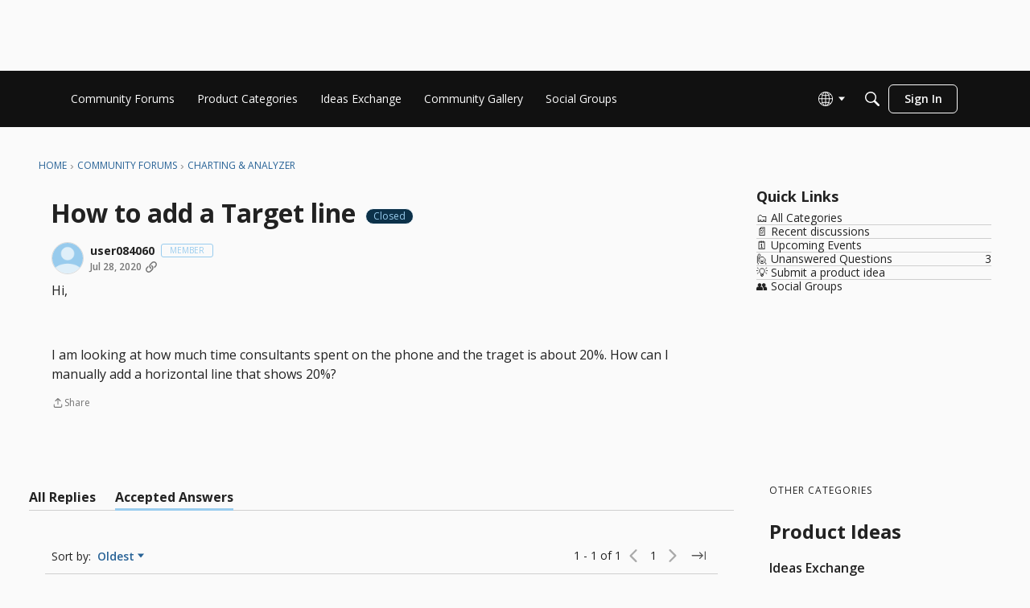

--- FILE ---
content_type: application/x-javascript
request_url: https://community-forums.domo.com/dist/v2/layouts/chunks/Breadcrumbs.CfCHNAL9.min.js
body_size: 336
content:
import{j as e,R as h,i as f}from"../vendor/vendor/react-core.BgLhaSja.min.js";import{ag as j,bq as c,t as o}from"../entries/layouts.CwOBmJST.min.js";import{b as d}from"./breadcrumbsStyles.BuPBBRun.min.js";function x(a){const r=d.useAsHook();let s;return a.lastElement&&(s="page"),e.jsx("li",{className:r.breadcrumb,children:e.jsx(j,{to:a.url,title:a.name,"aria-current":s,className:c(r.link,a.className,{isCurrent:s}),itemScope:!0,itemType:"http://schema.org/Thing",itemProp:"item",children:e.jsx("span",{itemProp:"name",children:a.name})})})}function k(a){const r=a.minimumCrumbCount||1,s=a.children.length,t=d.useAsHook();if(s<r&&!a.forceDisplay)return null;let l;l=a.children.map((n,i)=>{const u=i===s-1,b=o("Breadcrumbs Crumb",{optional:!0,fallback:"›"});return e.jsxs(h.Fragment,{children:[e.jsx(x,{lastElement:u,name:n.name,url:n.url}),!u&&e.jsx("li",{"aria-hidden":!0,className:c(t.separator),role:"separator",children:e.jsx("span",{className:t.separatorIcon,children:b})})]},`breadcrumb-${i}`)});const m=s===0&&a.forceDisplay;if(m){const n=f({minHeight:22,display:"inline-block"},"label:Breadcrumbs-cssClass");l=e.jsx("span",{className:n})}return e.jsx("nav",{"aria-label":o("Breadcrumb"),className:c(t.root,a.className),"aria-hidden":m,children:e.jsx("ol",{className:t.list,children:l})})}export{k as default};
